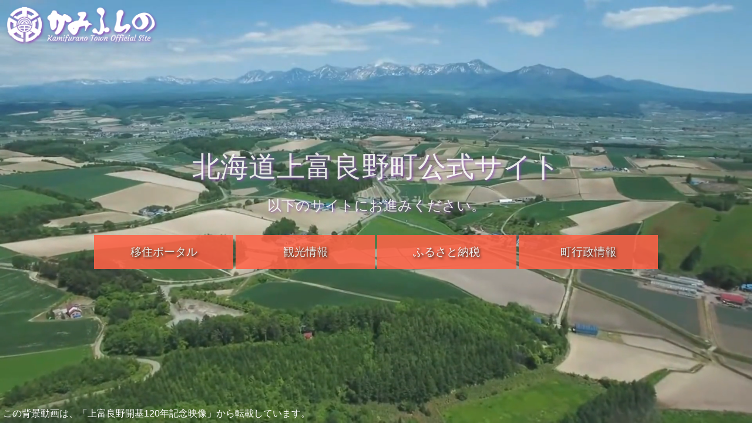

--- FILE ---
content_type: text/html; charset=UTF-8
request_url: https://www.town.kamifurano.hokkaido.jp/index.php?id=1
body_size: 2176
content:
<!DOCTYPE html>
<html lang="ja">
<head>
<meta charset="UTF-8">
<meta name="viewport" content="width=device-width, initial-scale=1.0">
<meta http-equiv="X-UA-Compatible" content="IE=edge">
<title>北海道上富良野町公式サイトトップページ</title>
<meta name="author" content="北海道上富良野町公式サイトトップページ">
<meta name="description" content="北海道上富良野（かみふらの）町の公式サイトのトップページ">
<link rel="canonical" href="https://www.town.kamifurano.hokkaido.jp/">
<link rel="manifest" href="/manifest.webmanifest?t=2403092100">
<link rel="icon" href="/favicon.ico?t=2402230900" sizes="any">
<link rel="icon" href="/icon.svg?t=2402230900" type="image/svg+xml">
<link rel="apple-touch-icon" href="/apple-touch-icon.png?t=2402230900">
<link rel="stylesheet" href="/css/layout_v2.css?t=2403010700" media="screen,tv,print">
<style>
    body, html {
      margin: 0;
      padding: 0;
      height: 100%;
      font-family: "ヒラギノ角ゴ Pro W3", "Hiragino Kaku Gothic Pro", "メイリオ", Meiryo, Osaka, "ＭＳ Ｐゴシック", "MS PGothic", sans-serif;
    }

    .hero-container {
      height: 100vh;
      position: relative;
      display: flex;
      justify-content: center;
      align-items: center;
    }

    .hero-video {
      position: absolute;
      top: 0;
      left: 0;
      width: 100%;
      height: 100%;
      object-fit: cover;
      z-index: 0;
      background-size: cover;
      background-position: center;
    }

    .hero-text {
      text-align: center;
      color: white;
      max-width: 1024px;
      z-index: 1;
      opacity: 0.0;
      transition: all 2.0s linear 0.7s;
    }

    .show {
      opacity: 1.0;
    }

    h1 {
      font-size: 3rem;
      margin-bottom: 1rem;
      text-shadow: 2px 2px 4px rgba(140, 72, 179, 1.0);
    }

    h1 > br {
      display: none;
    }

    p {
      font-size: 1.5rem;
      margin-bottom: 2rem;
      text-shadow: 2px 2px 4px rgba(140, 72, 179, 1.0);
    }

    .cta-btn {
      display: inline-block;
      width: 9em;
      margin-bottom: 10px;
      background-color: #ff6347;
      color: white;
      padding: 1rem 2rem;
      text-decoration: none;
      font-size: 1.2rem;
      text-shadow: 2px 2px 4px rgba(0, 0, 0, 1.0);
      transition: background-color 0.3s ease;
    }

    .cta-btn:hover {
      background-color: #ff4500;
    }

    #officialsite-logo {
      position: absolute;
      top: 0;
      left: 0;
      width: 300px;
      margin: 10px;
    }

    #officialsite-logo img {
      display: block;
      width: 100%;
      filter: drop-shadow(2px 2px 2px rgba(140, 72, 179, 1.0));
    }

    #fixed-counter {
      position: fixed;
      bottom: 0px; /* 下からの距離を調整 */
      right: 0px; /* 右からの距離を調整 */
      padding: 5px;
    }

    #fixed-videonote {
      position: fixed;
      bottom: 0px; /* 下からの距離を調整 */
      left: 0px; /* 左からの距離を調整 */
      padding: 5px;
      color: white;
    }

    @media screen and (max-width: 767px){
      h1 {
        font-size: 2rem;
        margin-bottom: 1rem;
      }

      h1 > br {
        display: block;
      }

      p {
        font-size: 1rem;
        margin-bottom: 1rem;
      }    
    
      .cta-btn {
        width: 7em;
        padding: 0.5rem 1rem;
        font-size: 1rem;
      }      

      #officialsite-logo {
       width: 50%;
      }

      #fixed-counter {
        opacity: 0;
      }
    } 

    @media screen and (max-height: 576px) {
      h1 {
        font-size: 2rem;
        margin-bottom: 1rem;
      }

      h1 > br {
        display: none;
      }

      p {
        font-size: 1rem;
        margin-bottom: 1rem;
      }    
    
      .cta-btn {
        width: 7em;
        padding: 0.5rem 1rem;
        font-size: 1rem;
      }      
      
      #officialsite-logo {
       width: 200px;
      }

      #fixed-counter {
        display: none;
      }   
    }
  </style>
</head>
<body>
  <div class="hero-container">
    <video id="videoPlayer" class="hero-video" muted playsinline preload="auto" poster="/video/videoposter.jpg">
      <source src="/video/video01.mp4" type="video/mp4">
      お使いのブラウザは HTML5 の video 要素をサポートしていません。
    </video>

    <div id="hero-title" class="hero-text show">
      <h1>北海道上富良野町<br>公式サイト</h1>
      <p>以下のサイトにお進みください。</p>
      <a href="https://kamifulife.jp/" class="cta-btn">移住ポータル</a>
      <a href="https://www.kamifurano.jp/" class="cta-btn">観光情報</a>
      <a href="/furusatoouen/" class="cta-btn">ふるさと納税</a>
      <a href="/index.php?id=110" class="cta-btn">町行政情報</a>
    </div>
  </div>
  <div id="officialsite-logo">
    <img src="/images/officialsite_logo.png" alt="Kamifurano Town Official Site">
  </div>
  <div id="fixed-videonote">この背景動画は、「上富良野開基120年記念映像」から転載しています。</div>
  <div id="fixed-counter"><img src="/mycount/mycount.php?id=1" alt=""></div>
<script>
  const videoPlayer = document.getElementById('videoPlayer');
  const videoSources = [
    '/video/video01.mp4',
    '/video/video02.mp4',
    '/video/video03.mp4',
    '/video/video04.mp4',
    '/video/video05.mp4',
    '/video/video06.mp4',
    '/video/video07.mp4',
    '/video/video08.mp4',
    '/video/video09.mp4'
  ];
  let currentIndex = 0;
  let preloadedVideos = [];

  function playNextVideo() {
    if (currentIndex < videoSources.length - 1) {
      currentIndex++;
    } else {
      currentIndex = 0;
    }
    videoPlayer.src = videoSources[currentIndex];
    videoPlayer.play();
    preloadNextVideo();
  }

  function preloadNextVideo() {
    let nextIndex = currentIndex + 1;
    if (nextIndex >= videoSources.length) {
      nextIndex = 0;
    }
    if (!preloadedVideos[nextIndex]) {
      preloadedVideos[nextIndex] = document.createElement("video");
      preloadedVideos[nextIndex].src = videoSources[nextIndex];
      preloadedVideos[nextIndex].preload = 'auto';
    }
  }

  videoPlayer.addEventListener('loadeddata', function() {
    videoPlayer.play();
    preloadNextVideo();
  });

  videoPlayer.addEventListener('ended', playNextVideo);
  videoPlayer.src = videoSources[currentIndex];
  // iOS対応
  videoPlayer.load();

  const heroTitle = document.getElementById('hero-title')
  heroTitle.classList.remove('show');

  window.onload = function(){
    heroTitle.classList.add('show');
  }
</script>
<script type="text/javascript" src="/_Incapsula_Resource?SWJIYLWA=719d34d31c8e3a6e6fffd425f7e032f3&ns=1&cb=1639960672" async></script></body>
</html>

--- FILE ---
content_type: text/css
request_url: https://www.town.kamifurano.hokkaido.jp/css/layout_v2.css?t=2403010700
body_size: 6720
content:
@charset "UTF-8";
/* 2024.02.17 20:47 */
/* #8C48B3; メインカラー */
/* #9F52CC; ロゴ　　　　 */
/* #D1E6C6; ボタン　　　 */
/* #F3DEFF; ボタン背景　 */
/* #7ECC52; 見出し1　　  */
/* #EAF0E7; 見出し背景　 */
/* #63B335; 見出し2　　  */

/* ------------------------------
　初期化設定
------------------------------ */
* {
  margin:0;
  padding:0;
}

body {
  list-style:none;
  font-size:100%;
  font-family: "ヒラギノ角ゴ Pro W3", "Hiragino Kaku Gothic Pro", "メイリオ", Meiryo, Osaka, "ＭＳ Ｐゴシック", "MS PGothic", sans-serif;
}

img {
  vertical-align: middle;
  border: none;
}

p {
  line-height: 150%;
}

h1,h2,h3,h4,h5,h6 {
  font-weight: normal;
}

ul {
  margin:0;
  padding:0;
  list-style:none;
}

ol {
  margin:0;
  padding:0;
  list-style:none;
}

dd {
  margin:0;
  padding:0;
}

table {
  empty-cells: show;
}

#nave_skip {
    visibility:hidden;
}

#wrapper {
  width: 1024px;
  margin: 5px auto;
}

/* ------------------------------
　ヘッダー
------------------------------ */
#header {
  font-size: 80%;
}

#header-00 {
  clear:both;
  font-size: 80%;
  text-align:left;
  margin-left:1em;
  margin-bottom:10px;
}

#header-00 a:link,
#header-00 a:visited,
#header-00 a:active
{
  color:black;
  background:white;
}
/* ------------------------------
　ロゴ
------------------------------ */
#logo {
  clear:both;
  width:1020px;
  height:96px;
  border:solid 2px #8c4ab3;
  margin-top:5px;
}

#mb_logo {
  display: none;
}

.champagne > li {
  width:90px;
  height:90px;
  float: left;
  list-style: none;
  margin-right: 15px;
  margin-top:3px;
  margin-bottom:0;
  margin-left:0;
}
.champagne div.hidden {
  display: none;
}

#fontSize {
  display: block;
}

#fontSize ul {
  overflow: hidden;
}

#fontSize li {
  float: right;
  margin-right: 10px;
  cursor: pointer;
  border: 1px solid #ccc;
  width: 30px;
  padding: 2px 0;
  text-align: center;
  background-color: white;
}

#fontSize li.current {
  color:red;
}

#name_logo {
  float: left;
}

#site_serach {
  float: left;
  width: 33%;
  padding-left:5px;
}

#font_sw {
  float: right;
}

#go_kamifulife {
  display: none;
}

/* ------------------------------
　サイト検索
------------------------------ */
/*
#site_serach {
}
*/

/* ------------------------------
　グローバルナビゲーション
------------------------------ */
#globalNavigation {
  height:40px;
  border:1px solid #70747C;
  background:white url(/images/gn_bg.gif) repeat-x ;
  margin:5px 0 10px 0;
  width:100%;
}

#globalNavigation ul{
  list-style:none;
  margin:0;
  padding:0;
}

#globalNavigation li{
  float:left;
  height:40px;
}

#globalNavigation li.line{
  background:url(/images/gn_sp.gif) right top repeat-y;
}

#globalNavigation li a{
  display:block;
  margin-top:10px;
  text-align:center;
  text-decoration:none;
  color:black;
}

#globalNavigation li a:hover,
#globalNavigation li a:focus {
  text-decoration:underline;
  font-weight:bold;
}

#mb_menu {
  display: none;
}

/* ------------------------------
　フッター
------------------------------ */
#footer {
  clear:both;
  width:1024px;
  margin:50px auto; /* 上下 左右 */
  padding: 10px 0 0 0;
}

#footer-00 {
  font-size:80%;
  text-align:right;
  margin-right:2em;
  margin-bottom:20px;
}

#footer-01 {
  font-size:80%;
  text-align:center;
  margin-bottom:20px;
}

#footer-02 {
  font-size:80%;
  text-align:center;
}

#footer-02 .footer-logo img {
  height: 40px;
}

#footer-03 {
  margin-top:1em;
}

#footer-03 #footer-create{
  float:left;
  text-align:left;
  width:40%;
}

#footer-03 #footer-create span{
  margin-left:1em;
}

#footer-03 #footer-counter {
  float:right;
  text-align:right;
  width:40%;
}

#footer a:link,
#footer a:visited,
#footer a:active
{
  color:black;
  background-color:transparent;
}

/* ------------------------------
　ページトップ移動ナビ用
------------------------------ */
#page-top_flow{
  width:55px;
  /*height:50px;*/
  position:fixed;
  right:16px;
  bottom:16px;
  display:none;
}

#page-top_flow p{
  margin:0;
  padding:0;
  text-align:center;
  line-height:1em;
}

#page-top_flow p a{
  color:#000;
  text-decoration:none;
  display:block;
  cursor:pointer;
}


/* ------------------------------
　トップページ　基本レイアウト
------------------------------ */
.container {
  max-width: 100%;
  margin: 0 auto;
  display: grid;
  grid-gap: 10px;
  grid-template-areas:
    "nav content aside";
  grid-template-columns: 1fr 2fr 162px;
  grid-template-rows: auto auto auto;
  background-color: #F3DEFF;
}

/* ------------------------------
　トップページ　メインナビ
------------------------------ */

#top_nav {
  grid-area: nav;
  display: block;
  padding: 3px;
  /*background-color: #F3DEFF;*/
  /*border:1px solid #808080;*/
}

#top_nav h3{
  text-align: center;
  line-height: 2em;
  color:black;
  background-color:#7ECC52;
  font-size:100%;
  font-weight:bold;
  border-top:1px solid  white;
  border-left:1px solid  white;
  border-right:1px solid  #808080;
  border-bottom:1px solid  #808080;
}

#top_nav .nav_section {
  display: block;
}

#top_nav .nav_section h4{
  text-align: center;
  margin-top: 3px;
  line-height: 2em;
  color:black;
  background-color:#D1E6C6;
  font-size:100%;
  font-weight: bold;
  border-top:1px solid  white;
  border-left:1px solid  white;
  border-right:1px solid  #808080;
  border-bottom:1px solid  #808080;
}

#top_nav .nav_section .section{
  text-align: left;
  padding: 10px;
  color:black;
  background-color:white;
  font-size:90%;
  border:1px solid  #808080;
}

#top_nav .nav_section .section a{
  color:black;
}

/* ------------------------------
　トップページ　メインコンテンツ
------------------------------ */
#top_content {
  grid-area: content;
  display: block;
  padding: 3px;
  /*background-color: #F3DEFF;*/
  /*border:1px solid #808080;*/
}

#top_content h3{
  text-align: center;
  line-height: 2em;
  color:black;
  background-color:#7ECC52;
  font-size:100%;
  font-weight:bold;
  border-top:1px solid  white;
  border-left:1px solid  white;
  border-right:1px solid  #808080;
  border-bottom:1px solid  #808080;
}

#top_content h3#alert{
  text-align: center;
  line-height: 2em;
  color:white;
  background-color:red;
  font-size:100%;
  font-weight:bold;
  border-top:1px solid  white;
  border-left:1px solid  white;
  border-right:1px solid  #808080;
  border-bottom:1px solid  #808080;
}

#top_content .main_section {
  display: block;
}

#top_content .main_section h4{
  text-align: center;
  margin-top: 3px;
  line-height: 2em;
  color:black;
  background-color:#D1E6C6;
  font-size:100%;
  font-weight: bold;
  border-top:1px solid  white;
  border-left:1px solid  white;
  border-right:1px solid  #808080;
  border-bottom:1px solid  #808080;
}

#top_content .main_section .section{
  text-align: left;
  padding: 5px;
  margin-bottom: 3px;
  color:black;
  background-color:white;
  font-size:90%;
}


#top_content .main_section .section h5{
  padding-left: 5px;
  font-weight: normal;
  line-height: 1.5em;
  color:black;
  font-size: 95%;
  background-color:#EAF0E7;
}

#top_content .main_section .section h6{
  padding-left: 5px;
  font-weight: normal;
  line-height: 1.5em;
  color:black;
  font-size: 95%;
  background-color:white;
}

#top_content .main_section a{
  color:black;
}

#top_content .main_section .section dd{
  line-height: 1.5em;
  margin-bottom: 0.5em;
}

#top_content .main_section .section .new_next {
  text-align: right;
}

/* ------------------------------
　トップページ　ピックアップ
------------------------------ */
#top_aside {
  grid-area: aside;
  display: block;
  margin-top: 5px;
  padding: 3px;
  /*background-color: #F3DEFF;*/
  /*border:1px solid #808080;*/
}

#top_aside ul {
  list-style-type: none;
}

#top_aside a {
  color: black;
}
#top_aside .aside_section {
  background-color: #F3DEFF;
  padding: 5px;
  border:1px solid  #C0C0C0;
}

/* ------------------------------
　その他共通
------------------------------ */
*.floatleft{
  float: left;
}

*.floatright{
  float: right;
}

*.floatclear{
  clear: both;
}

dt.tellist{
  margin-top: 1em;
  margin-left: 2em;
  margin-bottom: 0.5em;
  font-size: 100%;
  color:black;
  background-color:white;
}

dd.tellist{
  margin-left: 4em;
  margin-bottom: 1.5em;
  font-size: 95%;
  color:black;
  background-color:white;
  border-bottom: 1px solid #808080;
}

span.tellist{
  font-weight:normal;
}

.primary {
  margin-top:0px;
  text-align: left;
}

.primary .titlebox {
  width:100%;
  margin-bottom:1em;
  background-color:#F3DEFF;
  text-align:left;
}

.primary .titlebox h2  {
  padding-left: 1em;
  font-size: 170%;
  font-weight: bold;
  line-height: 2.5em;
}


.primary .section {
  font-size: 100%;
  text-align: left;
}

.primary .section .lmgn1{
  margin-left:1em;
}

.primary .section .lmgn2{
  margin-left:2em;
}

.primary .section h2  {
  padding-left: 1em;
  font-size: 170%;
  font-weight: bold;
  line-height: 2.5em;
}

.primary .section h3  {
  padding-left: 1em;
  font-size: 130%;
  font-weight: bold;
  line-height: 1.8em;
  color:black;
  background-color:#D1E6C6;
  border-top:1px solid  white;
  border-left:1px solid  white;
  border-right:1px solid  #808080;
  border-bottom:1px solid  #808080;
}

.primary .section h4  {
  margin-top:1em;
  padding-left: 5px;
  padding-top: 5px;
  padding-bottom: 5px;
  font-size: 100%;
  font-weight: bold;
  line-height: 1.5em;
  color:black;
  background-color:#EAF0E7;
}

.primary .section h5  {
  margin-top:1em;
  padding-left:1em;
  font-size: 100%;
  font-weight: normal;
  color:black;
  border-bottom: 2px solid #EAF0E7
}

.primary .section h6  {
  margin-top:1em;
  padding-left:1em;
  font-size: 100%;
  font-weight: normal;
  color:black;
}

.primary .section p  {
  margin-left: 1em;
  text-indent:1em;
  font-size: 100%;
  font-weight: normal;
  line-height: 1.5em;
  color:black;
  background-color:white;
}
/*
.primary .section .rowtitle {
}
*/
.primary .section .rowcontents {
  padding-left:1em;
}

.primary .section ul li  {
  list-style: disc outside;
  margin-left: 3em;
  font-size: 100%;
  font-weight: normal;
  line-height: 1.5em;
  color:black;
  background-color:transparent;
}

.primary .section ul.asterisk li {
  list-style-type: none;
  text-indent: -1em;
}
.primary .section ul.asterisk li:before {
  display: inline;
  content: "※";
}

.primary .section ol li  {
  list-style: decimal outside;
  margin-left: 3em;
  font-size: 100%;
  font-weight: normal;
  line-height: 1.5em;
  color:black;
  background-color:transparent;
}

.primary .section a:link,
.primary .section a:visited,
.primary .section a:active
 {
  color:black;
  background-color:transparent;
}

.primary .section h3  {
  color:black;
  background-color:#D1E6C6;
}

.primary .section h3 a:link,
.primary .section h3 a:visited,
.primary .section h3 a:active
 {
  color:black;
  background-color:transparent;
  text-decoration: none;
  border-bottom: 1px black solid;
  padding-bottom:0;
}

.primary .section h4 a:link,
.primary .section h4 a:visited,
.primary .section h4 a:active
 {
  color:black;
  background-color:transparent;
  text-decoration: none;
  border-bottom: 1px black solid;
  padding-bottom:0;
}

.primary .floatsection {
  width:308px;
  height:10em;
  margin-left:0px;
  margin-right:5px;
  margin-top:5px;
  border:#bbbbbb 1px solid;
  float:left;
  overflow:hidden;
}

.primary .floatsection h4{
  margin-top:0;
  padding:0.5em;
  font-size: 100%;
  font-weight: bold;
  line-height: 1.5em;
  color:black;
  background-color:#EAF0E7;
  border-bottom:#bbbbbb 1px solid;
}

.primary .floatsection p{
  margin: 0.5em;
  text-indent:1em;
  font-size: 95%;
  font-weight: normal;
  line-height: 1.5em;
  color:black;
  background-color:white;
}

.primary .floatsection h4 a:link,
.primary .floatsection h4 a:visited,
.primary .floatsection h4 a:active
 {
  color:black;
  background-color:transparent;
  text-decoration: none;
  border-bottom: 1px black solid;
  padding-bottom:0;
}

.primary .section .h_style_dark {
  border-left  : 1em solid #150F18;
  border-bottom: 1px solid #150F18;
}

.primary .section .h_style_deep {
  border-left  : 1em solid #8C48B3;
  border-bottom: 1px solid #8C48B3;
}

.primary .section .h_style_light {
  border-left  : 1em solid #F3DEFE;
  border-bottom: 1px solid #F3DEFE;
}

/* ------------------------------
　例規文書用
------------------------------ */
.reiki{
  font-size: 95%;
  font-weight: normal;
  padding-left:1em;
  background: white;
  text-align:left;
}

.reiki p{
  line-height: 1.8em;
  color:black;
  background-color:white;
}

/* -- 見出し -- */
.reiki p.m{
  margin-top:0.5em;
  margin-left:0em;
}

/* -- 条 -- */
.reiki p.j{
  text-indent:-1em;
}

/* -- 項 -- */
.reiki p.k{
  text-indent:-1em;
}

/* -- 号 -- */
.reiki p.g{
  margin-left:1em;
  text-indent:-1em;
}

/* -- 列記 -- */
.reiki p.r{
  margin-left:2em;
  text-indent:-1em;
}

/* -- 附則 -- */
.reiki p.h{
  margin-top:2em;
  margin-left:2em;
}

/* -- 様式類 -- */
.reiki ul.y{
  margin-top:2em;
  line-height:2em;
}

/* ------------------------------
　サイトマップ用
------------------------------ */

/*
  Sitemap Styler
*/

#sitemap, #sitemap ul, #sitemap li{
  margin:0;
  padding:0;
  list-style:none;
}
#sitemap{background:url(/images/sitemap/line1.gif) repeat-y;}
#sitemap li{
  line-height:20px;
  margin-top:1px;
  position:relative;
  width:100%;
}
/* IE leaves a blank space where span is added so this is to avoid that */
* html #sitemap li{
  float:left;
  display:inline;
}

#sitemap li a{padding-left:28px;}
#sitemap li span{float:left;position:absolute;top:5px;left:5px;width:13px;height:13px;cursor:auto;font-size:0;}
#sitemap li span, #sitemap li span.collapsed{background:url(/images/sitemap/collapsed.gif) no-repeat 0 0;}
#sitemap li span.expanded{background:url(/images/sitemap/expanded.gif) no-repeat 0 0;}

/* sub levels */

#sitemap li ul{
  margin-left:28px;
  background:url(/images/sitemap/line1.gif) repeat-y;
}
#sitemap li li{
  background:url(/images/sitemap/line2.gif) no-repeat 0 0;
}

/* etc. */

/* float fix */

#sitemap:after, #sitemap ul:after{
    content: ".";
    display: block;
    height: 0;
    clear: both;
    visibility: hidden;
}
#sitemap, #sitemap ul{display:block;}
/*  \*/
#sitemap, #sitemap ul{min-height:1%;}
* html #sitemap, * html #sitemap ul{height:1%;}
 /*  */
#sitemap ul{display:none;}

#sitemap a{
  text-decoration:none;
  color:black;
}
#sitemap a:hover{
  text-decoration:none;
  color:black;
}


/* ------------------------------
　行政情報一覧グリッド用
------------------------------ */
.shiryogrid {
  font-size: 90%;
  width:80%;
  margin-left:auto;
  margin-right:auto;
  border: solid 1px #CCCCCC;
  border-collapse: separate;
}

.shiryogrid .colheader{
  padding-left:1em;
  color:black;
  background-color:#EAF0E7;
  height:2em;
  border: solid 1px #CCCCCC;
}

.shiryogrid .item{
  padding-left:1em;
  color:black;
  background-color:white;
  height:2em;
  border: solid 1px #CCCCCC;
}

.shiryogrid .altitem{
  padding-left:1em;
  color:black;
  background-color:#EEEEEE;
  height:2em;
  border: solid 1px #CCCCCC;
}

/* ------------------------------
　カメラ見て歩き用
------------------------------ */
.mitearuki {
  font-size: 100%;
  width:70%;
  margin-left:auto;
  margin-right:auto;
  border: solid 1px #CCCCCC;
  border-collapse: separate;
}

.mitearuki p {
  text-indent:0em;
  margin:1.5em;
}

.mitearuki td.date {
  padding-left:1.5em;
  padding-right:1.5em;
  line-height:1.5em;
}

.mitearuki td.title {
  padding-left:1.5em;
  padding-right:1.5em;
  line-height:1.5em;
}

.mitearuki td.photo {
  text-align:center;
}
/*
.mitearuki td.comments {
}
*/
.mitearuki td.pager {
  text-align:right;
  padding:1.5em;
  font-size:80%;
}

/* ------------------------------
　カメラ見て歩き一覧表示用
------------------------------ */
#mitearuki_view{
  margin:2em 0em 0em 2em;
  float:left;
  width:70%;
}

#mitearuki_view .mitearuki_content{
  margin:0em 0em 5em 0em;
}

#mitearuki_view .mitearuki_title{
  border-left: 1em solid #8C48B3;
  border-bottom: solid 1px #8C48B3;
  width: 100%;
  padding-left: 0.5em;
}

#mitearuki_view .mitearuki_editedon{
  padding-left: 1em;
}

#mitearuki_view .mitearuki_photo{
  text-align:center;
/*
  padding-left: 1em;
*/
}

#mitearuki_view .mitearuki_comment{
  padding-left: 1em;
}

/* ------------------------------
　ビデオライブラリー検索結果用
------------------------------ */
#serch_result{
  margin-top:20px;
  margin-bottom:20px;
}
#serch_list{
  line-height:1.8em;
}
#serch_list span.title {
  font-weight:bold;
  margin-left:2em;
}
#serch_list span.time,
#serch_list span.lang,
#serch_list span.media, span.own {
  font-size:90%;
  font-weight:normal;
  margin-left:3em;
}

/* ------------------------------
　郷土館・開拓記念館ページ用
------------------------------ */
.kyodokan_section h4  {
  margin-top:1em;
  font-weight: bold;
  line-height: 1.5em;
  font-size:100%;
  border-left: 1em solid #8C48B3;/*文字の横に付箋のようなマークを入れる*/
  border-bottom:solid 1px #8C48B3;/*文字の下に点線を入れる設定*/
  width:100%;/*見出しの横幅*/
  padding-left: 0.5em;/*文字の左にスペース*/
  color:black;
}

.kyodokan_section h5 {
    font-size:100%;
    border-left: 1em solid #8C48B3;/*文字の横に付箋のようなマークを入れる*/
    border-bottom:solid 1px #8C48B3;/*文字の下に点線を入れる設定*/
    padding-left: 0.5em;/*文字の左にスペース*/
    margin-top:2em;
    margin-left:3em;
    margin-bottom:0.5em;
    line-height:1em;
}

.kyodokan_section p {
    margin-top:0;
    margin-left:5em;
    margin-bottom:0;
    line-height:1.5em;
}

.kyodokan_section p.classlist {
    text-indent:-4em;
}

.kyodokan_section p.classlist input {
    margin-left:10px;
    margin-right:5px;
}

.kyodokan_section .loadingarea {
  width:780px;
  height:200px;
  display:table-cell;
  text-align:center;
  vertical-align:middle;
  /*layout-grid-line:200px;*/
  line-height: 200px
}

.kyodokan_section .loadingarea .loading {
  vertical-align:middle;
}

.kyodokan_section .pager {
  text-align:center;
}

span.prepage, span.page, span.nextpage{
  visibility:hidden;
}

.kyodokan_section span.prepage,
.kyodokan_section span.nextpage {
  cursor:pointer;
  text-decoration:underline;
}

.kyodokan_section .photoarea {
  margin-left:3em;
  padding:0;
}

.kyodokan_section .photos {
  float:left;
  margin-left:5px;
  margin-bottom:5px;
  text-align:center;
  padding:0;
}

.kyodokan_section .phototitle {
  font-size:85%;
  margin-top:5px;
  margin-bottom:5px;
  padding:0;
}

.kyodokan_section .photoimg {
  width:128px;
  height:128px;
  padding:0;
}

/* ------------------------------
　ページャー用
------------------------------ */
#pager{
  padding-top:1.5em;
  text-align:center;
  zoom:1;
}

#pager span,#pager a{
  padding:0.25em 0.4em;
  margin:2px;
  border:1px solid #eeeeee;
  zoom:1;
}
#pager span{
  background:#eeeeee;
  font-weight:bold;
}
#pager{
  position:relative;
  left:0.15em;
  zoom:1;
}
#pager a{
  margin-right:0;
  _padding-bottom:0.1em;
  text-decoration:none;
  _height:1.35em;
}
#pager a{
  border-bottom:1px solid;
}
#pager a span{
  padding:0;
  margin:0;
  background-color:transparent;
  border:0 none;
  font-weight:normal;
  font-family:Tahoma;
  line-height:1;
  zoom:1;
}
#pager a:hover{
  border-color:#0000d0;
  background:#003399;
  color:white;
}
#pager a:hover span{
  border-color:#003399;
  background:#003399;
  color:white;
}

/* ------------------------------
　広告用
------------------------------ */
#advt_top {
  width:170px;
  padding: 0px;
}
#advt_bottom {
  width:100%;
}
#advt_bottom li {
  display: inline;
}

/* ------------------------------
　SNSボタン表示用
------------------------------ */
.sns{
  text-align: center;
}

.sns > li {
  display: inline-block;
  vertical-align: top;
  margin: 0 7px;
}

.sns > li:first-child {
  margin-left: 0;
}

.sns > li:last-child {
  margin-right: 0;
}

.sns iframe {
  margin: 0 !important;
}

@media screen and (max-width: 780px){
  .sns > li{
    width: 80px !important;
    margin: 0 7px 10px 0;
  }
}
/* ------------------------------
　google map 表示用
------------------------------ */
.ggmap {
  text-align:center;
}
/*
.ggmap iframe,
.ggmap object,
.ggmap embed {
}
*/

@media  screen and (max-width: 767px) {
  /* ------------------------------
  　このスタイルシートは、スマートフォンで表示させるためのものです。
  ------------------------------ */
  /* ------------------------------
　初期化設定
  ------------------------------ */
  * {
    margin:0;
    padding:0;
    float: none;
  }

  body {
    width: 100%;
    list-style:none;
    font-family: "ヒラギノ角ゴ Pro W3", "Hiragino Kaku Gothic Pro", "メイリオ", Meiryo, Osaka, "ＭＳ Ｐゴシック", "MS PGothic", sans-serif;
  }

  img {
    max-width : 100%;
    height : auto ;
    vertical-align: middle;
    border: none;
    float: none;
  }

  p {
    display: block;
    margin-block-start:0.5em;
    margin-block-end: 0.5em;
    line-height: 1.5em;
  }

  h1,h2,h3,h4,h5,h6 {
    font-size: 1em;
    font-weight: normal;
  }

  ul {
    margin:0;
    padding:0;
    list-style:none;
  }

  ol {
    margin:0;
    padding:0;
    list-style:none;
  }

  dd {
    margin:0;
    padding:0;
  }

  table {
    empty-cells: show;
  }

  #wrapper {
    width: 100vw;
  }
  /* ------------------------------
  　ヘッダー
  ------------------------------ */
  /* ------------------------------
  　ロゴ
  ------------------------------ */
  #logo {
    display: none;
    clear:both;
    width:100%;
    /*height:96px;*/
    /*border:solid 2px #8c4ab3;*/
    /*margin-top:5px;*/
  }

  #mb_logo {
    display: block;
    margin:5px 0px 0px 0px;
    padding:0px;
    background-image: url(/mobile/images/logo320_bg.jpg);
    background-repeat: repeat-x;
  }
  #fontSize {
    display: flex;
  }
  #name_logo {
    display: none;
  }
  
  #site_serach {
    float: none;
    display: block;
    width: 50%;
    padding-left:10px;
  }
  
  #font_sw {
    display: none;
  }

  #go_kamifulife {
    display: block;
    text-align: center;
    margin-left: auto;
    margin-right: 10px;
    margin-top: 3px;
    width: 38%;
    height: 3em;
    background-color: rgba(237, 90, 36, 0.8);
    border: solid 1px #ed5a24;
    border-radius: 0.5em;
  }

  #go_kamifulife a {
    display: block;
    margin-top: 0.5em;
    font-size:1.1em;
    font-weight: bold;
    color: white;
    text-decoration: none;
  }
  /* ------------------------------
  　グローバルナビゲーション
  ------------------------------ */
  #globalNavigation {
    display: none;
  }

  #mb_menu {
    display: block;
    text-align: left;
    position: relative;
    top: 0;
    left: 0;
    width: 100%;
    height: 2em;
    margin-bottom: 1em;
  }

  #mb_menu_checkbox {
    opacity: 0;
    width: 0;
    height: 0;
  }
  
  #mb_menu_lineMenu {
    position: absolute;
    top: 1.5rem;
    right: 5rem;
    width: 36px;
    height: 16px;
    background: none;
    border: none;
    appearance: none;
    cursor: pointer;
  }
  
  #mb_menu_lineMenu,
  #mb_menu_lineMenu span {
    z-index: 10;
  }
  
  #mb_menu_lineMenu span {
    position: absolute;
    left: 0;
    width: 100%;
    height: 4px;
    background-color: #8C48B3;
    border-radius: 6px;
    transition: all 0.5s;
  }
  
  #mb_menu_lineMenu span:nth-of-type(1) {
    top: 0;
  }
  
  #mb_menu_lineMenu span:nth-of-type(2) {
    bottom: 0;
  }
  
  #mb_menu_lineMenu p {
    position: absolute;
    top: 50%;
    left: 2.6rem;
    transform: translateY(-100%);
    font-weight: bold;
    color: #8C48B3
  }
  
  #mb_menu_checkbox:checked ~ label span:nth-of-type(1) {
    transform: translateY(6px) rotate(-20deg);
  }
  
  #mb_menu_checkbox:checked ~ label span:nth-of-type(2) {
    transform: translateY(-6px) rotate(20deg);
  }
  
  #mb_menu_globalNav {
    position: absolute;
    top: 0;
    left: 0;
    width: 100vw;
    width: 100dvw;
    /*height: 100vh;*/
    /*height: 100dvh;*/
    background-color: rgb(243, 222, 255, .9);
    visibility: hidden;
    opacity: 0;
    transition: all 0.5s;
  }
  
  #mb_menu_checkbox:checked ~ #mb_menu_globalNav {
    visibility: visible;
    opacity: 1;
  }
  
  #mb_menu_globalNav ul {
    list-style: none;
    padding: 80px 4%;
    /*height: 100vh;*/
    /*height: 100dvh;*/
    overflow-y: scroll;
  }
  
  #mb_menu_globalNav li {
    margin: 0 auto 0.3rem;
    /*max-width: 800px;*/
    border-left: 6px solid #333;
  }
  
  #mb_menu_globalNav li a {
    display: block;
    padding: 1.5rem;
    background-color: rgba(255, 255, 255, .5);
    color: #333;
    text-decoration: none;
    transition: all 0.5s;
    font-weight: bold;
  }
  
  #mb_menu_globalNav li a:hover {
    background-color: rgba(255, 255, 255, .8);
    padding-left: 2.5rem;
  }

  /* ------------------------------
  　フッター
  ------------------------------ */
  #footer {
    clear:both;
    width:100%;
    margin:0px; /* 上下 左右 */
    padding: 0px;
  }

  /* ------------------------------
  　トップページ　基本レイアウト
  ------------------------------ */
  .container {
    font-size: 1em;
    grid-template-columns: 1fr;
    grid-template-areas:
      "content"
      "nav"
      "aside"
  }

  /* ------------------------------
  　トップページ　メインナビ
  ------------------------------ */
  #top_nav .nav_section .section {
    font-size: 100%;
  }

  /* ------------------------------
  　トップページ　メインコンテンツ
  ------------------------------ */
  #top_content .main_section .section,
  #top_content .main_section .section h4,
  #top_content .main_section .section h5, 
  #top_content .main_section .section h6 {
    font-size: 100%;
  }

  /* ------------------------------
  　トップページ　ピックアップ
  ------------------------------ */
  #top_aside{
    order: 1;
  }

  #top_aside ul {
    display: flex;
    justify-content: center;
    flex-wrap: wrap;
    margin: 0;
    list-style: none;
  }

  #top_aside li {
    margin: 10px;
  }


  /* ------------------------------
  　その他共通
  ------------------------------ */

  *.floatleft{
    float: none;
  }

  *.floatleft img {
    max-width: 100vw;
  }

  *.floatright{
    float: none;
  }

  *.floatright img {
    max-width: 100vw;
  }

  *.floatclear{
    float: none;
  }

  dt.tellist{
    margin-top: 1em;
    margin-left: 2em;
    margin-bottom: 0.5em;
    color:black;
    background-color:white;
  }

  dd.tellist{
    margin-left: 4em;
    margin-bottom: 1.5em;
    color:black;
    background-color:white;
    border-bottom: 1px solid #808080;
  }

  span.tellist{
    font-weight:normal;
  }

  .primary {
    margin-top:0px;
    text-align: left;
  }

  .primary .titlebox {
    width:100%;
    margin-bottom:1em;
    background-color:#F3DEFF;
    text-align:left;
  }

  .primary .titlebox h2  {
    padding: 1em;
    font-size: 120%;
    font-weight: bold;
  }

  .primary .section {
    text-align: left;
  }

  .primary .section .lmgn1{
    margin-left:1em;
  }

  .primary .section .lmgn2{
    margin-left:2em;
  }

  .primary .section h2  {
    padding-left: 1em;
  }

  .primary .section h3  {
    margin-top:0.5em;
    margin-bottom:0.5em;
    padding: 0.5em;
    color:black;
    background-color:#D1E6C6;
    border:1px solid  #B0B0B0;
  }

  .primary .section h4  {
    margin-top:0.5em;
    margin-bottom:0.5em;
    color:black;
    background-color:#EAF0E7;
  }

  .primary .section h5  {
    margin-top:1em;
    padding-left:1em;
    color:black;
    border-bottom: 2px solid #EAF0E7
  }

  .primary .section p  {
    text-indent:1em;
    color:black;
  }
  /*
  .primary .section span.rowtitle {
  }
  */
  .primary .section span.rowcontents {
    padding-left:1em;
  }

  .primary .section ul li  {
    list-style: disc outside;
    margin-left: 2em;
    color:black;
    background-color:transparent;
  }

  .primary .section ol li  {
    list-style: decimal outside;
    margin-left: 2em;
    color:black;
    background-color:transparent;
  }
  /*
  .primary .section a:link,
  .primary .section a:visited,
  .primary .section a:active
  {
  }

  .primary .section h3 a:link,
  .primary .section h3 a:visited,
  .primary .section h3 a:active
  {
  }

  .primary .section h4 a:link,
  .primary .section h4 a:visited,
  .primary .section h4 a:active
  {
  }
*/

  .primary .floatsection {
    width:100%;
    height: auto;
    margin:5px auto;
    float:none;
    overflow:auto;
  }

  .primary .floatsection h4{
    margin-top:0;
    padding:0.5em;
    color:black;
    background-color:#EAF0E7;
    border-bottom:#bbbbbb 1px solid;
  }

  .primary .floatsection p{
    text-indent:1em;
    background-color:white;
  }
  /*
  .primary .floatsection h4 a:link,
  .primary .floatsection h4 a:visited,
  .primary .floatsection h4 a:active
  {
  }
  */
  .primary .section .h_style_dark {
    border-left  : 1em solid #150F18;
    border-bottom: 1px solid #150F18;
    padding-left:0.5em;

  }

  .primary .section .h_style_deep {
    border-left  : 1em solid #8C48B3;
    border-bottom: 1px solid #8C48B3;
    padding-left:0.5em;
  }

  .primary .section .h_style_light {
    border-left  : 1em solid #F3DEFE;
    border-bottom: 1px solid #F3DEFE;
    padding-left:0.5em;
  }

  /* ------------------------------
  　例規文書用
  ------------------------------ */
  .reiki{
    font-size: 95%;
    font-weight: normal;
    padding-left:1em;
    text-align:left;
  }

  .reiki p{
    line-height: 1.8em;
    color:black;
  }

  /* -- 見出し -- */
  .reiki p.m{
    margin-top:0.5em;
    margin-left:0em;
  }

  /* -- 条 -- */
  .reiki p.j{
    text-indent:-1em;
  }

  /* -- 項 -- */
  .reiki p.k{
    text-indent:-1em;
  }

  /* -- 号 -- */
  .reiki p.g{
    margin-left:1em;
    text-indent:-1em;
  }

  /* -- 列記 -- */
  .reiki p.r{
    margin-left:2em;
    text-indent:-1em;
  }

  /* -- 附則 -- */
  .reiki p.h{
    margin-top:2em;
    margin-left:2em;
  }

  /* -- 様式類 -- */
  .reiki ul.y{
    margin-top:2em;
    line-height:2em;
  }
  /* ------------------------------
  　行政情報一覧グリッド用
  ------------------------------ */
  #shiryo_view_outputarea{
    margin:2em 0em 0em 0em;
    width:90%;
  }

  #shiryo_view_outputarea .shiryo_content{
    border-left: 1em solid #8C48B3;
    border-bottom: solid 1px #8C48B3;
    width: 100%;
    padding-left: 0.5em;
    margin:0em 0em 1em 0em;
  }

  /* ------------------------------
  　カメラ見て歩き一覧表示用
  ------------------------------ */
  #mitearuki_view{
    margin:2em 0em 0em 0em;
    width:90%;
  }

  #mitearuki_view .mitearuki_content{
    margin-top:10px;
    margin-bottom: 40px;
  }

  #mitearuki_view .mitearuki_title{
    border-left: 1em solid #8C48B3;
    border-bottom: solid 1px #8C48B3;
    width: 100%;
    padding-left: 0.5em;
  }

  #mitearuki_view .mitearuki_editedon{
    padding-left: 0.5em;
  }

  #mitearuki_view .mitearuki_photo{
    text-align:center;
  }

  #mitearuki_view .mitearuki_comment{
    padding-left: 1em;
  }

  /* ------------------------------
  　ビデオライブラリー検索結果用
  ------------------------------ */
  #serch_result{
    margin-top: 20px;
    margin-bottom: 20px;
  }
  #serch_list{
    line-height: 1.8em;
  }
  #serch_list span.title {
    font-weight: bold;
    display: block;
    margin-left: 4em;
    text-indent: -4em;
  }
  #serch_list span.time,
  #serch_list span.lang,
  #serch_list span.media, span.own {
    font-size: 90%;
    font-weight: normal;
    display: block;
    margin-left: 4em;
    text-indent: -4em;
  }

  #serch_list br{
    display: none;
  }


  /* ------------------------------
  　郷土館・開拓記念館ページ用
  ------------------------------ */
  /* ------------------------------
  　ページャー用
  ------------------------------ */
  #pager{
    padding-top:1.5em;
    text-align:center;
    zoom:1;
  }

  #pager span,#pager a{
    padding:0.25em 0.4em;
    margin:2px;
    border:1px solid #eee;
    zoom:1;
  }
  #pager span{
    background:#eee;
    font-weight:bold;
  }
  #pager{
    position:relative;
    left:0.15em;
    zoom:1;
  }
  #pager a{
    margin-right:0;
    _padding-bottom:0.1em;
    text-decoration:none;
    _height:1.35em;
  }
  #pager a{
    border-bottom:1px solid;
  }
  #pager a span{
    padding:0;
    margin:0;
    background-color:transparent;
    border:0 none;
    font-weight:normal;
    font-family:Tahoma;
    line-height:1;
    zoom:1;
  }
  #pager a:hover{
    border-color:#00d;
    background:#039;
    color:#fff;
  }
  #pager a:hover span{
    border-color:#039;
    background:#039;
    color:#fff;
  }
  /* ------------------------------
  　広告用
  ------------------------------ */
  /* ------------------------------
  　SNSボタン表示用
  ------------------------------ */
  .sns{
    text-align: center;
  }

  .sns > li {
    display: inline-block;
    vertical-align: top;
    margin: 0 7px;
  }

  .sns > li:first-child {
    margin-left: 0;
  }

  .sns > li:last-child {
    margin-right: 0;
  }

  .sns iframe {
    margin: 0 !important;
  }

  @media screen and (max-width: 780px){
    .sns > li{
      width: 80px !important;
      margin: 0 7px 10px 0;
    }
  }

  /* ------------------------------
  　google map 表示用
  ------------------------------ */
  .ggmap {
    position: relative;
    padding-bottom: 56.25%;
    padding-top: 30px;
    height: 0;
    overflow: hidden;
  }

  .ggmap iframe,
  .ggmap object,
  .ggmap embed {
    position: absolute;
    top: 0;
    left: 0;
    width: 100%;
    height: 100%;
  }
}